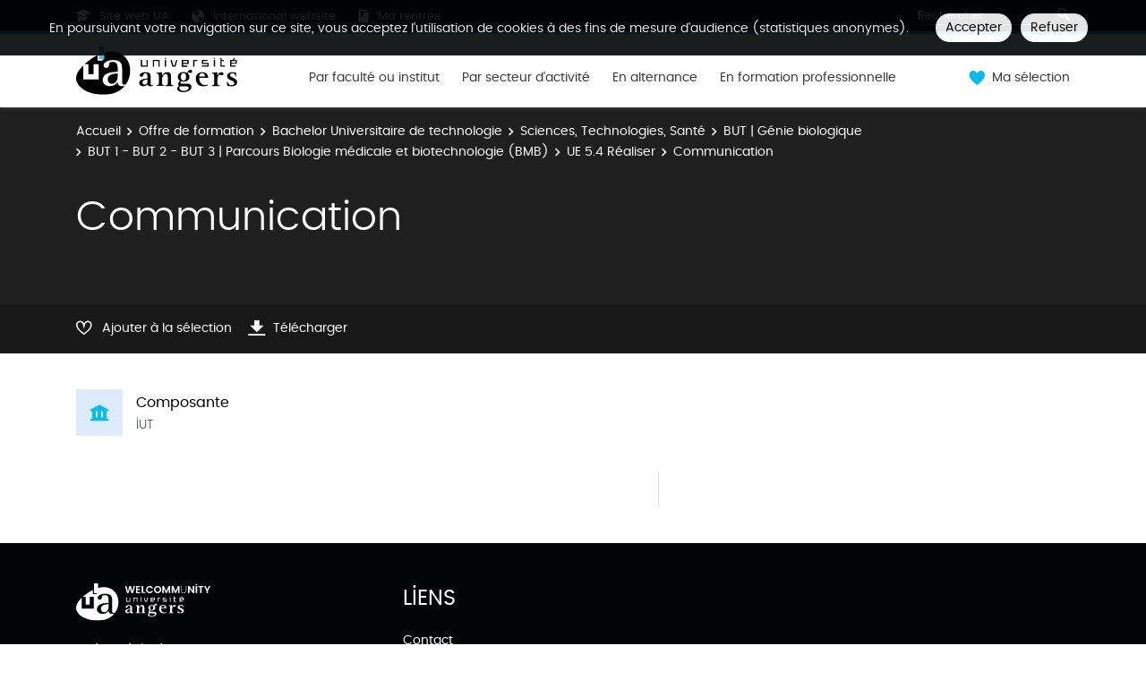

--- FILE ---
content_type: image/svg+xml
request_url: https://formations.univ-angers.fr/skins/odfUA/resources/templates/common/img/logo-header-mobile.svg
body_size: 2029
content:
<?xml version="1.0" encoding="utf-8"?>
<!-- Generator: Adobe Illustrator 22.1.0, SVG Export Plug-In . SVG Version: 6.00 Build 0)  -->
<!DOCTYPE svg PUBLIC "-//W3C//DTD SVG 1.1//EN" "http://www.w3.org/Graphics/SVG/1.1/DTD/svg11.dtd" [
	<!ENTITY ns_extend "http://ns.adobe.com/Extensibility/1.0/">
	<!ENTITY ns_ai "http://ns.adobe.com/AdobeIllustrator/10.0/">
	<!ENTITY ns_graphs "http://ns.adobe.com/Graphs/1.0/">
	<!ENTITY ns_vars "http://ns.adobe.com/Variables/1.0/">
	<!ENTITY ns_imrep "http://ns.adobe.com/ImageReplacement/1.0/">
	<!ENTITY ns_sfw "http://ns.adobe.com/SaveForWeb/1.0/">
	<!ENTITY ns_custom "http://ns.adobe.com/GenericCustomNamespace/1.0/">
	<!ENTITY ns_adobe_xpath "http://ns.adobe.com/XPath/1.0/">
]>
<svg version="1.1" id="Calque_1" width="300" xmlns:x="&ns_extend;" xmlns:i="&ns_ai;" xmlns:graph="&ns_graphs;"
	 xmlns="http://www.w3.org/2000/svg" xmlns:xlink="http://www.w3.org/1999/xlink" x="0px" y="0px" viewBox="0 0 97.4 95.6"
	 style="enable-background:new 0 0 97.4 95.6;" xml:space="preserve">
<style type="text/css">
	.st0{fill:#FFFFFF;}
	.st1{fill:#53B9EA;}
</style>
<switch>
	<foreignObject requiredExtensions="&ns_ai;" x="0" y="0" width="1" height="1">
		<i:pgfRef  xlink:href="#adobe_illustrator_pgf">
		</i:pgfRef>
	</foreignObject>
	<g i:extraneous="self">
		<g>
			<g>
				<polygon points="7.9,65.3 6.8,65.3 6.8,70.6 2.6,70.6 2.6,65.3 1.5,65.3 1.5,71.7 7.9,71.7 				"/>
				<polygon points="18,71.7 19.1,71.7 19.1,65.3 12.7,65.3 12.7,71.7 13.8,71.7 13.8,66.3 18,66.3 				"/>
				<rect x="23.9" y="63.4" width="1.1" height="0.9"/>
				<rect x="23.9" y="65.3" width="1.1" height="6.4"/>
				<path d="M34.5,65.3c0,0-1.5,5.1-1.5,5.3h-1.1l-1.6-5.3h-1.1l1.7,6.4h3l1.7-6.4H34.5z"/>
				<path d="M45.1,70.6H41V69h5.2v-3.7h-6.4v6.4h5.3V70.6z M41,66.4h4.1v1.6H41V66.4z"/>
				<polygon points="54.5,65.3 50.5,65.3 50.5,71.7 51.6,71.7 51.6,66.3 54.5,66.3 				"/>
				<polygon points="59.7,66.3 63.9,66.3 63.9,65.3 58.6,65.3 58.6,69 61.2,69 63.8,69 63.8,70.6 58.6,70.6 58.6,71.7 65,71.7 
					65,67.9 59.7,67.9 				"/>
				<rect x="69.8" y="65.3" width="1.1" height="6.4"/>
				<rect x="69.8" y="63.4" width="1.1" height="0.9"/>
				<polygon points="77,66.3 79.2,66.3 79.2,65.3 77,65.3 77,63.4 75.9,63.4 75.9,67.6 75.9,71.7 80.1,71.7 80.1,70.6 77,70.6 				
					"/>
				<path d="M90.2,70.6h-4.1V69h5.2v-3.7h-2.8l1.3-1.9h-1.1c0,0-1.1,1.3-1.4,1.9H85v6.4h5.3V70.6z M86.1,66.4h4.1v1.6h-4.1V66.4z"/>
				<path d="M10.7,86.8v-5.5c0-3.1-1.2-4.5-4.8-4.5c-2.4,0-5.3,0.9-5.3,2.8c0,1,0.8,1.4,1.7,1.4c2.7,0,0.7-3.3,3.6-3.3
					c2,0,2,2.1,2,3.6v1.4C6,82.8,0,83.1,0,86.9c0,1.8,1.8,3.2,3.8,3.2c2.2,0,3.4-1.3,4-1.9c0.2,0.9,0.6,1.9,2.3,1.9
					c1.2,0,2.1-0.2,3.1-0.5v-0.7c-0.4,0.1-0.8,0.2-1.1,0.2C11.1,89.1,10.7,88.5,10.7,86.8z M7.8,85.3c0,2-1.1,3.1-2.8,3.1
					c-1.2,0-1.8-0.9-1.8-2c0-2.6,3.5-2.8,4.6-2.8V85.3z"/>
				<path d="M29.7,86.8v-6.3c0-2.1-0.6-3.7-3.5-3.7c-2.8,0-4.1,2.1-4.8,3.3h-0.1v-3.3l-5.1,0.7v0.6c1.1,0,2.2,0.2,2.2,2.2v6.5
					c0,1.9-0.5,2.4-2.2,2.4v0.6h7.3v-0.6c-1.7,0-2.2-0.5-2.2-2.4v-3.7c0-1.7,1.9-4.6,3.6-4.6c1.4,0,1.9,0.9,1.9,4.2v4.1
					c0,1.9-0.5,2.4-2.2,2.4v0.6h7.3v-0.6C30.2,89.2,29.7,88.7,29.7,86.8z"/>
				<path d="M47.9,74.6c-1.8,0-2.7,2-3.3,3c-0.8-0.4-1.7-0.8-3.1-0.8c-3.3,0-5.4,1.7-5.4,4.5c0,2.2,1.2,3,2,3.6
					c-0.4,0.5-1.7,1.8-1.7,3.2c0,0.9,0.6,1.3,0.9,1.6c-0.7,0.6-1.8,1.4-1.8,2.7c0,1.3,1.7,3.3,6,3.3c4.7,0,7.5-2.5,7.5-4.8
					c0-2.6-2.3-3.3-4.4-3.3H40c-0.9,0-1.5-0.2-1.5-1c0-0.4,0.3-0.9,0.6-1.2c0.6,0.2,1.2,0.4,2.5,0.4c3.1,0,5.4-1.6,5.4-4.4
					c0-1.8-0.8-2.7-1.6-3.3c0.2-0.4,0.5-1,1.1-1c0.2,0,0.4,0.1,0.6,0.3c0.2,0.2,0.5,0.3,1,0.3c0.9,0,1.6-0.7,1.6-1.5
					C49.4,75.2,48.8,74.6,47.9,74.6z M43.8,90.1c1.2,0,2.6,0.4,2.6,1.5c0,1.3-2,2.8-4.8,2.8c-2.7,0-4-1.7-4-2.8c0-0.6,0.3-1,0.6-1.5
					H43.8z M41.5,84.8c-1.9,0-2.4-1.4-2.4-3.4c0-1.4,0.3-3.6,2.4-3.6c1.8,0,2.4,1.7,2.4,3.6C43.9,83.2,43.2,84.8,41.5,84.8z"/>
				<path d="M59,76.8c-3.9,0-6.1,2-6.1,6.2c0,4.6,2.7,7.1,7.1,7.1c2,0,3.5-0.5,4-0.7v-1c-0.6,0.2-1.5,0.5-2.7,0.5
					c-4.1,0-5.3-3.9-5.3-6.8h8.2C64.4,79.7,63.6,76.8,59,76.8z M56.1,80.9c0-1.1,0.6-3.1,2.8-3.1c2,0,2.5,1.4,2.5,3.1H56.1z"/>
				<path d="M77.2,76.8c-2.4,0-3.5,2-4,3.2h-0.1v-3.2L68,77.5v0.6c1.1,0,2.2,0.2,2.2,2.2v6.5c0,1.9-0.5,2.4-2.2,2.4v0.6h7.3v-0.6
					c-1.7,0-2.2-0.5-2.2-2.4v-3.1c0-2.8,1.3-4.5,2.2-4.5c1,0,0.8,0.6,1.8,0.6c0.8,0,1.6-0.6,1.6-1.5C78.8,77.3,77.8,76.8,77.2,76.8z
					"/>
				<path d="M90.2,83.4c-1.8-1.3-5.2-2-5.2-3.8c0-1,0.9-1.8,2.2-1.8c2.2,0,2.8,1.8,2.9,2.8h0.8l-0.2-3.3c-0.9-0.2-1.9-0.5-3.3-0.5
					c-2.8,0-5.1,1.1-5.1,3.6c0,1.5,0.7,2.3,2.1,3.2c1.7,1.1,4.6,1.7,4.6,3.5c0,1.4-1.4,2.1-2.6,2.1c-2.2,0-3.3-1.7-3.3-3.3h-0.8
					l0.2,3.7c0.7,0.2,2.3,0.5,4,0.5c3.4,0,5.2-1.5,5.2-3.8C91.7,85,91,84,90.2,83.4z"/>
			</g>
			<g>
				<g>
					<path class="st0" d="M90.9,44.9c-2.1,0-2.8-0.8-2.8-3V26c0-6-1.7-10.2-10.7-10.2c-4.6,0-11,2.1-11,6.3c0,1.7,1.4,2.9,3.2,2.9
						c1.1,0,3.1-0.7,3.1-3.3c0-2,0.5-3.7,4.6-3.7c5.6,0,5.6,4.7,5.6,9.2v2.4c-5,0.4-17.5,0.4-17.5,9.7c0,4.2,3.4,7.2,8,7.2
						c4.5,0,7.4-1.8,9.4-4.7h0.1c0,2.8,1.1,4.7,5,4.7c0.8,0,1.6,0,3.3-0.2l0.4-0.4c0.3-0.4,0.6-0.8,0.8-1.2
						C91.3,44.9,91.1,44.9,90.9,44.9z"/>
					<polygon class="st0" points="54.5,32.6 48.5,32.6 48.5,20.7 44.2,20.7 42.6,22.2 42.6,38.6 60.5,38.6 60.5,20.7 54.5,20.7 
											"/>
				</g>
				<path d="M71.3,38.3c0-6,8.5-6.5,11.6-6.6v3.8c0,4.4-2.8,8.4-7.1,8.4C73.5,43.9,71.3,41.6,71.3,38.3z M90.9,44.9
					c0.2,0,0.4,0,1.5-0.1c3.5-5,5.1-11,5.1-16.4c0-12.4-8.5-22.7-21.7-22.7c-2.8,0-5.8,0.5-8.9,1.4l0,7.9h-1.5v1.5h-6v0V10
					c-4.9,2.5-10,6-15.1,10.7h4.3v12h6v-12h6v18h-18V22.2c-6,5.8-8.3,10.9-8.3,15.3c0,9.1,12.1,19.2,32,19.2
					c11.1,0,18.8-3.8,23.8-9.1l1.1-1.2c-1.8,0.2-2.5,0.2-3.3,0.2c-3.8,0-5-1.9-5-4.7h-0.1c-2.1,2.9-4.9,4.7-9.4,4.7
					c-4.6,0-8-3.1-8-7.2c0-9.3,12.5-9.3,17.5-9.7v-2.4c0-4.5-0.1-9.2-5.6-9.2c-4.1,0-4.6,1.7-4.6,3.7c0,2.6-2,3.3-3.1,3.3
					c-1.8,0-3.2-1.2-3.2-2.9c0-4.2,6.4-6.3,11-6.3C86.4,15.8,88,20,88,26v15.9C88,44.1,88.8,44.9,90.9,44.9z"/>
				<rect x="60.9" class="st1" width="6" height="15"/>
			</g>
		</g>
	</g>
</switch>

</svg>


--- FILE ---
content_type: image/svg+xml
request_url: https://formations.univ-angers.fr/skins/odfUA/resources/templates/common/img/logo-header.svg
body_size: 2079
content:
<?xml version="1.0" encoding="utf-8"?>
<!-- Generator: Adobe Illustrator 22.1.0, SVG Export Plug-In . SVG Version: 6.00 Build 0)  -->
<!DOCTYPE svg PUBLIC "-//W3C//DTD SVG 1.1//EN" "http://www.w3.org/Graphics/SVG/1.1/DTD/svg11.dtd" [
	<!ENTITY ns_extend "http://ns.adobe.com/Extensibility/1.0/">
	<!ENTITY ns_ai "http://ns.adobe.com/AdobeIllustrator/10.0/">
	<!ENTITY ns_graphs "http://ns.adobe.com/Graphs/1.0/">
	<!ENTITY ns_vars "http://ns.adobe.com/Variables/1.0/">
	<!ENTITY ns_imrep "http://ns.adobe.com/ImageReplacement/1.0/">
	<!ENTITY ns_sfw "http://ns.adobe.com/SaveForWeb/1.0/">
	<!ENTITY ns_custom "http://ns.adobe.com/GenericCustomNamespace/1.0/">
	<!ENTITY ns_adobe_xpath "http://ns.adobe.com/XPath/1.0/">
]>
<svg version="1.1" id="Calque_1" width="300"  xmlns:x="&ns_extend;" xmlns:i="&ns_ai;" xmlns:graph="&ns_graphs;"
	 xmlns="http://www.w3.org/2000/svg" xmlns:xlink="http://www.w3.org/1999/xlink" x="0px" y="0px" viewBox="0 0 188.4 56.7"
	 style="enable-background:new 0 0 188.4 56.7;" xml:space="preserve">
<style type="text/css">
	.st0{fill:#FFFFFF;}
	.st1{fill:#53B9EA;}
</style>
<switch>
	<foreignObject requiredExtensions="&ns_ai;" x="0" y="0" width="1" height="1">
		<i:pgfRef  xlink:href="#adobe_illustrator_pgf">
		</i:pgfRef>
	</foreignObject>
	<g i:extraneous="self">
		<g>
			<g>
				<g>
					<g>
						<path d="M90.2,46.2c-1.2,0.4-2.3,0.6-3.8,0.6c-2.2,0-2.6-1.2-2.9-2.3c-0.7,0.8-2.3,2.3-5,2.3c-2.5,0-4.8-1.7-4.8-3.9
							c0-4.8,7.5-5.1,9.7-5.2v-1.7c0-1.9,0-4.5-2.5-4.5c-3.6,0-1.1,4.1-4.4,4.1c-1,0-2.1-0.6-2.1-1.8c0-2.5,3.7-3.6,6.7-3.6
							c4.6,0,6,1.7,6,5.7v6.9c0,2.1,0.4,2.9,1.6,2.9c0.5,0,0.9-0.2,1.4-0.3V46.2z M83.5,38.9c-1.4,0-5.8,0.2-5.8,3.5
							c0,1.3,0.8,2.5,2.3,2.5c2.1,0,3.5-1.4,3.5-3.9V38.9z"/>
						<path d="M94,45.7c2.1,0,2.7-0.6,2.7-3v-8.1c0-2.5-1.3-2.8-2.7-2.8V31l6.4-0.8v4.1h0.1c0.8-1.4,2.5-4.1,6-4.1
							c3.7,0,4.4,2,4.4,4.6v7.9c0,2.4,0.6,3,2.7,3v0.8h-9.1v-0.8c2.1,0,2.7-0.6,2.7-3v-5.1c0-4.2-0.5-5.3-2.3-5.3
							c-2.1,0-4.4,3.6-4.4,5.7v4.6c0,2.4,0.6,3,2.7,3v0.8H94V45.7z"/>
						<path d="M129.4,43.6c2.7,0,5.5,0.9,5.5,4.1c0,2.8-3.5,6-9.3,6c-5.4,0-7.5-2.4-7.5-4.1c0-1.6,1.4-2.6,2.3-3.3
							c-0.4-0.4-1.2-0.9-1.2-2c0-1.8,1.7-3.3,2.2-4c-1-0.7-2.5-1.7-2.5-4.5c0-3.5,2.6-5.7,6.8-5.7c1.7,0,3,0.5,3.9,1
							c0.7-1.3,1.9-3.8,4.1-3.8c1.1,0,2,0.8,2,1.9c0,1.1-0.8,1.9-2,1.9c-0.6,0-0.9-0.2-1.2-0.4c-0.3-0.2-0.4-0.3-0.7-0.3
							c-0.7,0-1.1,0.8-1.3,1.3c1,0.8,2,1.9,2,4.1c0,3.5-2.8,5.5-6.7,5.5c-1.6,0-2.4-0.3-3.1-0.5c-0.4,0.4-0.7,1-0.7,1.6
							c0,1,0.8,1.3,1.9,1.3H129.4z M121.4,46.8c-0.4,0.6-0.7,1.2-0.7,1.9c0,1.4,1.6,3.6,5,3.6c3.5,0,6-1.9,6-3.5
							c0-1.5-1.7-1.9-3.3-1.9H121.4z M125.6,40.1c2.2,0,3-1.9,3-4.3c0-2.4-0.8-4.5-3-4.5c-2.7,0-3.1,2.7-3.1,4.5
							C122.5,38.5,123.2,40.1,125.6,40.1"/>
						<path d="M153.9,45.9c-0.7,0.2-2.6,0.9-5,0.9c-5.6,0-8.9-3.1-8.9-8.8c0-5.2,2.7-7.7,7.6-7.7c5.7,0,6.7,3.6,6.7,6.5h-10.3
							c0,3.6,1.5,8.5,6.6,8.5c1.5,0,2.7-0.3,3.3-0.6V45.9z M150.5,35.3c0-2.2-0.6-3.9-3.1-3.9c-2.8,0-3.5,2.6-3.5,3.9H150.5z"/>
						<path d="M158.8,45.7c2.1,0,2.7-0.6,2.7-3v-8.1c0-2.5-1.3-2.8-2.7-2.8V31l6.4-0.8v4h0.1c0.6-1.6,2-4,5-4c0.8,0,2,0.7,2,1.8
							c0,1.2-0.9,1.9-2,1.9c-1.3,0-1.1-0.8-2.3-0.8c-1.1,0-2.8,2.1-2.8,5.7v3.9c0,2.4,0.6,3,2.7,3v0.8h-9.1V45.7z"/>
						<path d="M186.3,34.9c-0.1-1.2-0.9-3.5-3.6-3.5c-1.6,0-2.7,1-2.7,2.2c0,2.2,4.2,3.1,6.4,4.8c1.1,0.8,1.9,2,1.9,3.7
							c0,2.8-2.4,4.7-6.6,4.7c-2.2,0-4.2-0.4-5.1-0.6l-0.2-4.6h1.1c0,2,1.4,4.1,4.1,4.1c1.6,0,3.3-0.9,3.3-2.6
							c0-2.2-3.6-2.9-5.8-4.3c-1.8-1.2-2.6-2.1-2.6-4c0-3.1,2.9-4.5,6.3-4.5c1.7,0,3,0.3,4.2,0.6l0.2,4.1H186.3z"/>
						<polygon points="83.7,23.8 75.7,23.8 75.7,15.8 77.1,15.8 77.1,22.5 82.3,22.5 82.3,15.8 83.7,15.8 						"/>
						<polygon points="97.7,15.8 97.7,23.8 96.3,23.8 96.3,17.1 91.1,17.1 91.1,23.8 89.7,23.8 89.7,15.8 						"/>
						<path d="M105.1,14.6h-1.4v-1.1h1.4V14.6z M105.1,23.8h-1.4v-8h1.4V23.8z"/>
						<path d="M116.2,23.8h-3.7l-2.1-8h1.4l2,6.6h1.3c0-0.3,1.9-6.6,1.9-6.6h1.4L116.2,23.8z"/>
						<path d="M123.6,23.8v-8h8v4.7H125v2h5.1v1.4H123.6z M125,19.1h5.1v-2H125V19.1z"/>
						<polygon points="141.9,17.1 138.3,17.1 138.3,23.8 136.9,23.8 136.9,15.8 141.9,15.8 						"/>
						<polygon points="147,23.8 147,22.4 153.6,22.4 153.6,20.5 150.3,20.5 147,20.5 147,15.8 153.7,15.8 153.7,17.1 148.5,17.1 
							148.5,19.1 155,19.1 155,23.8 						"/>
						<path d="M162.4,14.6H161v-1.1h1.4V14.6z M162.4,23.8H161v-8h1.4V23.8z"/>
						<polygon points="172.8,17.1 170.1,17.1 170.1,22.4 173.9,22.4 173.9,23.8 168.7,23.8 168.7,18.6 168.7,13.5 170.1,13.5 
							170.1,15.8 172.8,15.8 						"/>
						<path d="M188,20.4v-4.7h-3.5l1.6-2.3h-1.4c0,0-1.3,1.6-1.8,2.3H180v8h6.6v-1.4h-5.1v-2H188z M181.5,17.1h5.1v2h-5.1V17.1z"/>
					</g>
				</g>
			</g>
			<g>
				<g>
					<path class="st0" d="M56.6,44.9c-2.1,0-2.8-0.8-2.8-3V26c0-6-1.7-10.2-10.7-10.2c-4.6,0-11,2.1-11,6.3c0,1.7,1.4,2.9,3.2,2.9
						c1.1,0,3.1-0.7,3.1-3.3c0-2,0.5-3.7,4.6-3.7c5.6,0,5.6,4.7,5.6,9.2v2.4c-5,0.4-17.5,0.4-17.5,9.7c0,4.2,3.4,7.2,8,7.2
						c4.5,0,7.4-1.8,9.4-4.7h0.1c0,2.8,1.1,4.7,5,4.7c0.8,0,1.6,0,3.3-0.2l0.4-0.4c0.3-0.4,0.6-0.8,0.8-1.2
						C57,44.9,56.8,44.9,56.6,44.9z"/>
					<polygon class="st0" points="20.3,32.6 14.3,32.6 14.3,20.7 10,20.7 8.3,22.2 8.3,38.6 26.3,38.6 26.3,20.7 20.3,20.7 					"/>
				</g>
				<path d="M37,38.3c0-6,8.5-6.5,11.6-6.6v3.8c0,4.4-2.8,8.4-7.1,8.4C39.2,43.9,37,41.6,37,38.3z M56.6,44.9c0.2,0,0.4,0,1.5-0.1
					c3.5-5,5.1-11,5.1-16.4c0-12.4-8.5-22.7-21.7-22.7c-2.8,0-5.8,0.5-8.9,1.4V15h-1.5v1.5h-6v0V10c-4.9,2.5-10,6-15.1,10.7h4.3v12
					h6v-12h6v18h-18V22.2C2.3,28.1,0,33.2,0,37.5c0,9.1,12.1,19.2,32,19.2c11.1,0,18.8-3.8,23.8-9.1l1.1-1.2
					c-1.8,0.2-2.5,0.2-3.3,0.2c-3.8,0-5-1.9-5-4.7h-0.1c-2.1,2.9-4.9,4.7-9.4,4.7c-4.6,0-8-3.1-8-7.2c0-9.3,12.5-9.3,17.5-9.7v-2.4
					c0-4.5-0.1-9.2-5.6-9.2c-4.1,0-4.6,1.7-4.6,3.7c0,2.6-2,3.3-3.1,3.3c-1.8,0-3.2-1.2-3.2-2.9c0-4.2,6.4-6.3,11-6.3
					c9.1,0,10.7,4.2,10.7,10.2v15.9C53.8,44.1,54.5,44.9,56.6,44.9z"/>
				<rect x="26.6" class="st1" width="6" height="15"/>
			</g>
		</g>
	</g>
</switch>

</svg>


--- FILE ---
content_type: image/svg+xml
request_url: https://formations.univ-angers.fr/skins/odfUA/resources/templates/common/img/logo-footer.svg
body_size: 2581
content:
<?xml version="1.0" encoding="utf-8"?>
<!-- Generator: Adobe Illustrator 22.1.0, SVG Export Plug-In . SVG Version: 6.00 Build 0)  -->
<!DOCTYPE svg PUBLIC "-//W3C//DTD SVG 1.1//EN" "http://www.w3.org/Graphics/SVG/1.1/DTD/svg11.dtd" [
	<!ENTITY ns_extend "http://ns.adobe.com/Extensibility/1.0/">
	<!ENTITY ns_ai "http://ns.adobe.com/AdobeIllustrator/10.0/">
	<!ENTITY ns_graphs "http://ns.adobe.com/Graphs/1.0/">
	<!ENTITY ns_vars "http://ns.adobe.com/Variables/1.0/">
	<!ENTITY ns_imrep "http://ns.adobe.com/ImageReplacement/1.0/">
	<!ENTITY ns_sfw "http://ns.adobe.com/SaveForWeb/1.0/">
	<!ENTITY ns_custom "http://ns.adobe.com/GenericCustomNamespace/1.0/">
	<!ENTITY ns_adobe_xpath "http://ns.adobe.com/XPath/1.0/">
]>
<svg version="1.1" id="Calque_1"  width="300" xmlns:x="&ns_extend;" xmlns:i="&ns_ai;" xmlns:graph="&ns_graphs;"
	 xmlns="http://www.w3.org/2000/svg" xmlns:xlink="http://www.w3.org/1999/xlink" x="0px" y="0px" viewBox="0 0 200.5 56.7"
	 style="enable-background:new 0 0 200.5 56.7;" xml:space="preserve">
<style type="text/css">
	.st0{fill:#FFFFFF;}
</style>
<switch>
	<foreignObject requiredExtensions="&ns_ai;" x="0" y="0" width="1" height="1">
		<i:pgfRef  xlink:href="#adobe_illustrator_pgf">
		</i:pgfRef>
	</foreignObject>
	<g i:extraneous="self">
		<g>
			<path class="st0" d="M77.3,12.4l2.2-8.3h2.4l2,8.2l1.9-8.2h2.3l-3.1,10.7h-2.5l-2.1-7.5l-2.1,7.5H76L73,4.1h2.3L77.3,12.4z"/>
			<path class="st0" d="M91.7,8.5h3.6v1.7h-3.6v3h4v1.7h-6.2V4.1h6.2v1.7h-4V8.5z"/>
			<path class="st0" d="M103.5,13.2v1.6h-5.6V4.1h2.2v9.1H103.5z"/>
			<path class="st0" d="M109.9,4c2.3,0,4.2,1.2,5,3.4h-2.6c-0.5-1-1.3-1.4-2.5-1.4c-1.9,0-3.3,1.4-3.3,3.5c0,2.1,1.3,3.5,3.3,3.5
				c1.1,0,1.9-0.4,2.5-1.4h2.6c-0.8,2.2-2.8,3.4-5,3.4c-3,0-5.5-2.3-5.5-5.5C104.4,6.2,106.8,4,109.9,4z"/>
			<path class="st0" d="M121.7,4c3,0,5.5,2.3,5.5,5.5c0,3.2-2.4,5.5-5.5,5.5c-3,0-5.5-2.3-5.5-5.5C116.2,6.2,118.6,4,121.7,4z
				 M121.7,5.9c-1.9,0-3.3,1.4-3.3,3.5c0,2.1,1.3,3.5,3.3,3.5c1.9,0,3.3-1.4,3.3-3.5C124.9,7.3,123.6,5.9,121.7,5.9z"/>
			<path class="st0" d="M134.7,12l3.4-7.9h2.4v10.7h-2.1V8l-2.9,6.8h-1.5L131,8.1v6.7h-2.2V4.1h2.4L134.7,12z"/>
			<path class="st0" d="M148.6,12l3.4-7.9h2.4v10.7h-2.1V8l-2.9,6.8h-1.5l-2.9-6.7v6.7h-2.2V4.1h2.4L148.6,12z"/>
			<path class="st0" d="M158,4.7c0,0.4-0.3,0.7-0.7,0.7c-0.4,0-0.7-0.3-0.7-0.7c0-0.5,0.3-0.8,0.7-0.8C157.6,4,158,4.3,158,4.7z
				 M158,6.6c0,0.4-0.3,0.7-0.7,0.7c-0.4,0-0.7-0.3-0.7-0.7c0-0.4,0.3-0.7,0.7-0.7C157.6,5.9,158,6.2,158,6.6z M158,8.5
				c0,0.4-0.3,0.7-0.7,0.7c-0.4,0-0.7-0.3-0.7-0.7c0-0.4,0.3-0.7,0.7-0.7C157.6,7.8,158,8.1,158,8.5z M158,10.4
				c0,0.4-0.3,0.7-0.7,0.7c-0.4,0-0.7-0.3-0.7-0.7c0-0.4,0.3-0.7,0.7-0.7C157.6,9.7,158,10,158,10.4z M158.1,12.3
				c0,0.4-0.3,0.7-0.7,0.7c-0.4,0-0.7-0.3-0.7-0.7c0-0.4,0.3-0.7,0.7-0.7C157.8,11.6,158.1,11.9,158.1,12.3z M159.5,13.9
				c0,0.4-0.3,0.7-0.7,0.7c-0.4,0-0.7-0.3-0.7-0.7c0-0.4,0.3-0.7,0.7-0.7C159.2,13.2,159.5,13.5,159.5,13.9z M161.5,14.2
				c0,0.4-0.3,0.7-0.7,0.7c-0.4,0-0.7-0.3-0.7-0.7c0-0.4,0.3-0.7,0.7-0.7C161.2,13.5,161.5,13.8,161.5,14.2z M163.5,13.9
				c0,0.4-0.3,0.7-0.7,0.7c-0.4,0-0.7-0.3-0.7-0.7c0-0.4,0.3-0.7,0.7-0.7C163.2,13.2,163.5,13.5,163.5,13.9z M164.9,12.3
				c0,0.4-0.3,0.7-0.7,0.7c-0.4,0-0.7-0.3-0.7-0.7c0-0.4,0.3-0.7,0.7-0.7C164.6,11.6,164.9,11.9,164.9,12.3z M165,4.7
				c0,0.4-0.3,0.7-0.7,0.7c-0.4,0-0.7-0.3-0.7-0.7c0-0.4,0.3-0.8,0.7-0.8C164.7,4,165,4.3,165,4.7z M165,6.6c0,0.4-0.3,0.7-0.7,0.7
				c-0.4,0-0.7-0.3-0.7-0.7c0-0.5,0.3-0.7,0.7-0.7C164.7,5.9,165,6.2,165,6.6z M165,8.5c0,0.4-0.3,0.7-0.7,0.7
				c-0.4,0-0.7-0.3-0.7-0.7c0-0.4,0.3-0.7,0.7-0.7C164.7,7.8,165,8.1,165,8.5z M165,10.4c0,0.4-0.3,0.7-0.7,0.7
				c-0.4,0-0.7-0.3-0.7-0.7c0-0.4,0.3-0.7,0.7-0.7C164.7,9.7,165,10,165,10.4z"/>
			<path class="st0" d="M174.1,14.8l-4.8-7.4v7.4h-2.2V4.1h2.2l4.8,7.4V4.1h2.2v10.7H174.1z"/>
			<path class="st0" d="M178.4,2c0-0.7,0.6-1.2,1.2-1.2c0.7,0,1.2,0.6,1.2,1.2c0,0.7-0.6,1.2-1.2,1.2C179,3.3,178.4,2.7,178.4,2z
				 M180.7,14.8h-2.2V4.1h2.2V14.8z"/>
			<path class="st0" d="M190.3,5.8h-2.9v9h-2.1v-9h-2.9V4.1h7.9V5.8z"/>
			<path class="st0" d="M195.8,9.2l2.3-5h2.4l-3.6,7v3.7h-2.2v-3.7l-3.6-7h2.4L195.8,9.2z"/>
		</g>
		<g>
			<path class="st0" d="M53.8,41.9V26c0-6-1.7-10.2-10.7-10.2c-4.6,0-11,2.1-11,6.3c0,1.7,1.4,2.9,3.2,2.9c1.1,0,3.1-0.7,3.1-3.3
				c0-2,0.5-3.7,4.6-3.7c5.6,0,5.6,4.7,5.6,9.2v2.4c-5,0.4-17.5,0.4-17.5,9.7c0,4.2,3.4,7.2,8,7.2c4.5,0,7.4-1.8,9.4-4.7h0.1
				c0,2.8,1.1,4.7,5,4.7c0.8,0,1.6,0,3.3-0.2l-1.1,1.2c-5,5.3-12.7,9.1-23.8,9.1c-20,0-32-10.1-32-19.2c0-4.3,2.3-9.4,8.3-15.3v16.4
				h18v-18h-6v12h-6v-12H10C15.1,16,20.2,12.5,25.1,10v6.5v0h6V15h-4.5V0h6v7.1c3.1-0.9,6.1-1.4,8.9-1.4c13.1,0,21.7,10.3,21.7,22.7
				c0,5.4-1.5,11.4-5.1,16.4c-1.1,0.1-1.3,0.1-1.5,0.1C54.5,44.9,53.8,44.1,53.8,41.9z M41.5,43.9c4.3,0,7.1-4,7.1-8.4v-3.8
				C45.5,31.8,37,32.3,37,38.3C37,41.6,39.2,43.9,41.5,43.9z"/>
		</g>
		<g>
			<g>
				<g>
					<path class="st0" d="M85.9,45.1c-0.9,0.3-1.8,0.5-2.9,0.5c-1.7,0-2-0.9-2.2-1.8c-0.6,0.6-1.8,1.8-3.8,1.8c-1.9,0-3.6-1.3-3.6-3
						c0-3.7,5.7-3.9,7.4-4v-1.3c0-1.4,0-3.4-1.9-3.4c-2.8,0-0.9,3.2-3.4,3.2c-0.8,0-1.6-0.4-1.6-1.3c0-1.9,2.8-2.7,5.1-2.7
						c3.5,0,4.6,1.3,4.6,4.3v5.2c0,1.6,0.3,2.2,1.3,2.2c0.4,0,0.7-0.1,1.1-0.2V45.1z M80.7,39.6c-1.1,0-4.4,0.2-4.4,2.7
						c0,1,0.6,1.9,1.8,1.9c1.6,0,2.6-1.1,2.6-3V39.6z"/>
					<path class="st0" d="M88.8,44.8c1.6,0,2.1-0.5,2.1-2.3v-6.2c0-1.9-1-2.1-2.1-2.1v-0.6l4.9-0.6v3.1h0.1c0.6-1.1,1.9-3.1,4.6-3.1
						c2.8,0,3.4,1.5,3.4,3.5v6c0,1.8,0.5,2.3,2.1,2.3v0.6h-7v-0.6c1.6,0,2.1-0.5,2.1-2.3v-3.9c0-3.2-0.4-4-1.8-4
						c-1.6,0-3.4,2.7-3.4,4.4v3.5c0,1.8,0.5,2.3,2.1,2.3v0.6h-7V44.8z"/>
					<path class="st0" d="M115.8,43.2c2,0,4.2,0.7,4.2,3.1c0,2.1-2.6,4.6-7.1,4.6c-4.1,0-5.8-1.9-5.8-3.1c0-1.2,1.1-2,1.8-2.5
						c-0.3-0.3-0.9-0.7-0.9-1.6c0-1.3,1.3-2.6,1.7-3c-0.8-0.5-1.9-1.3-1.9-3.4c0-2.7,2-4.3,5.2-4.3c1.3,0,2.3,0.4,3,0.7
						c0.5-1,1.4-2.9,3.1-2.9c0.8,0,1.5,0.6,1.5,1.5c0,0.8-0.6,1.5-1.5,1.5c-0.4,0-0.7-0.1-0.9-0.3c-0.2-0.1-0.3-0.3-0.5-0.3
						c-0.5,0-0.8,0.6-1,1c0.8,0.6,1.5,1.4,1.5,3.1c0,2.6-2.1,4.2-5.1,4.2c-1.2,0-1.8-0.2-2.4-0.4c-0.3,0.3-0.6,0.8-0.6,1.2
						c0,0.7,0.6,1,1.5,1H115.8z M109.7,45.7c-0.3,0.5-0.5,0.9-0.5,1.5c0,1.1,1.3,2.7,3.8,2.7c2.7,0,4.6-1.5,4.6-2.7
						c0-1.1-1.3-1.5-2.5-1.5H109.7z M112.9,40.6c1.7,0,2.3-1.5,2.3-3.3c0-1.8-0.6-3.4-2.3-3.4c-2,0-2.3,2.1-2.3,3.4
						C110.6,39.3,111.1,40.6,112.9,40.6"/>
					<path class="st0" d="M134.5,44.9c-0.5,0.2-2,0.7-3.8,0.7c-4.3,0-6.8-2.4-6.8-6.8c0-4,2.1-5.9,5.8-5.9c4.4,0,5.1,2.8,5.1,5h-7.9
						c0,2.8,1.1,6.5,5.1,6.5c1.1,0,2-0.3,2.6-0.4V44.9z M132,36.9c0-1.7-0.5-3-2.4-3c-2.1,0-2.7,2-2.7,3H132z"/>
					<path class="st0" d="M138.3,44.8c1.6,0,2.1-0.5,2.1-2.3v-6.2c0-1.9-1-2.1-2.1-2.1v-0.6l4.9-0.6V36h0.1c0.5-1.2,1.5-3.1,3.8-3.1
						c0.6,0,1.5,0.5,1.5,1.4c0,0.9-0.7,1.5-1.5,1.5c-1,0-0.8-0.6-1.7-0.6c-0.9,0-2.1,1.6-2.1,4.3v3c0,1.8,0.5,2.3,2.1,2.3v0.6h-7
						V44.8z"/>
					<path class="st0" d="M159.3,36.5c-0.1-0.9-0.7-2.7-2.8-2.7c-1.2,0-2.1,0.8-2.1,1.7c0,1.7,3.2,2.4,4.9,3.6
						c0.8,0.6,1.5,1.5,1.5,2.8c0,2.2-1.8,3.6-5,3.6c-1.7,0-3.2-0.3-3.9-0.5l-0.2-3.5h0.8c0,1.5,1.1,3.1,3.1,3.1c1.2,0,2.5-0.7,2.5-2
						c0-1.7-2.7-2.2-4.4-3.3c-1.4-0.9-2-1.6-2-3.1c0-2.4,2.2-3.4,4.8-3.4c1.3,0,2.3,0.2,3.2,0.4l0.2,3.1H159.3z"/>
					<polygon class="st0" points="80.9,28 74.8,28 74.8,21.9 75.9,21.9 75.9,27 79.8,27 79.8,21.9 80.9,21.9 					"/>
					<polygon class="st0" points="91.6,21.9 91.6,28 90.6,28 90.6,22.9 86.6,22.9 86.6,28 85.5,28 85.5,21.9 					"/>
					<path class="st0" d="M97.3,21h-1.1v-0.9h1.1V21z M97.3,28h-1.1v-6.1h1.1V28z"/>
					<path class="st0" d="M105.7,28h-2.8l-1.6-6.1h1.1l1.5,5.1h1c0-0.3,1.4-5.1,1.4-5.1h1.1L105.7,28z"/>
					<path class="st0" d="M111.4,28v-6.1h6.1v3.6h-5V27h3.9v1H111.4z M112.5,24.5h3.9V23h-3.9V24.5z"/>
					<polygon class="st0" points="125.4,22.9 122.6,22.9 122.6,28 121.5,28 121.5,21.9 125.4,21.9 					"/>
					<polygon class="st0" points="129.3,28 129.3,27 134.3,27 134.3,25.5 131.8,25.5 129.3,25.5 129.3,21.9 134.4,21.9 134.4,22.9 
						130.4,22.9 130.4,24.5 135.4,24.5 135.4,28 					"/>
					<path class="st0" d="M141.1,21H140v-0.9h1.1V21z M141.1,28H140v-6.1h1.1V28z"/>
					<polygon class="st0" points="148.9,22.9 146.9,22.9 146.9,27 149.8,27 149.8,28 145.8,28 145.8,24.1 145.8,20.2 146.9,20.2 
						146.9,21.9 148.9,21.9 					"/>
					<path class="st0" d="M160.6,25.5v-3.6H158l1.2-1.8h-1.1c0,0-1,1.2-1.4,1.8h-2.2V28h5v-1h-3.9v-1.5H160.6z M155.6,23h3.9v1.5
						h-3.9V23z"/>
				</g>
			</g>
		</g>
	</g>
</switch>
</svg>
